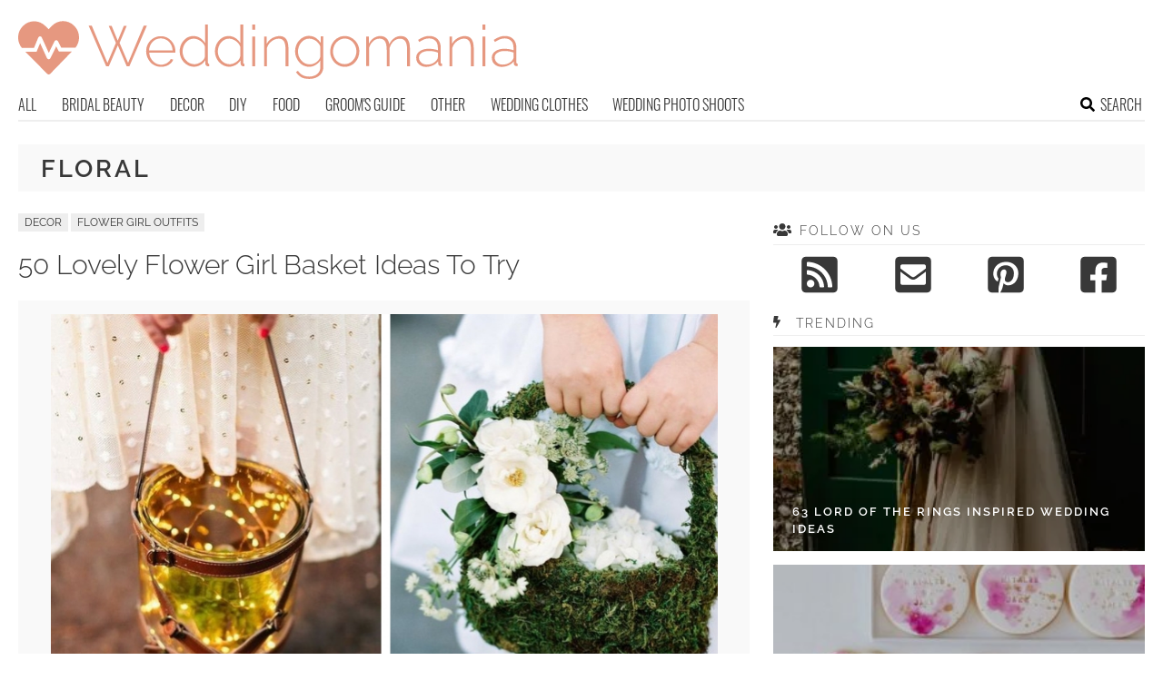

--- FILE ---
content_type: text/html; charset=UTF-8
request_url: https://www.weddingomania.com/tag/floral/
body_size: 14450
content:
<!DOCTYPE html>
<html lang="en-US">
<head>
<meta charset="UTF-8">
<meta name="viewport" content="width=device-width, initial-scale=1">

			<link rel='dns-prefetch' href='https://i.weddingomania.com' />
			<script async src="https://pagead2.googlesyndication.com/pagead/js/adsbygoogle.js?client=ca-pub-7958472158675518" crossorigin="anonymous"></script>
			

<title>floral Archives - Weddingomania</title>
<link rel="preload" as="font" href="https://www.weddingomania.com/wp-content/themes/space/fonts/raleway-v19-latin-300.woff2" crossorigin>
<link rel="preload" as="font" href="https://www.weddingomania.com/wp-content/themes/space/fonts/raleway-v19-latin-regular.woff2" crossorigin>
<link rel="preload" as="font" href="https://www.weddingomania.com/wp-content/themes/space/fonts/oswald-v36-latin-300.woff2" crossorigin>
<link rel="preload" as="font" href="https://www.weddingomania.com/wp-content/themes/space/lib/font-awesome/fonts/fontawesome-webfont.woff2?v=4.7.0" crossorigin><link rel="preload" data-rocket-preload as="image" href="https://i.weddingomania.com/2016/02/50-lovely-flower-girl-basket-ideas-to-try-cover.jpg" fetchpriority="high">
<link rel="profile" href="https://gmpg.org/xfn/11">
<link rel="pingback" href="https://www.weddingomania.com/xmlrpc.php">
	<link rel="ico" type="image/ico" href="/favicon.ico" />	
<link rel="alternate" type="application/rss+xml" title="Weddingomania RSS Feed" href="https://www.weddingomania.com/feed/" />
<link rel="preload" href="https://www.weddingomania.com/wp-content/themes/space/fonts/raleway-v19-latin-300.woff2" as="font" type="font/woff2" crossorigin>
<link rel="preload" href="https://www.weddingomania.com/wp-content/themes/space/fonts/raleway-v19-latin-regular.woff2" as="font" type="font/woff2" crossorigin>
<link rel="preload" href="https://www.weddingomania.com/wp-content/themes/space/fonts/raleway-v19-latin-600.woff2" as="font" type="font/woff2" crossorigin>
<link rel="preload" href="https://www.weddingomania.com/wp-content/themes/space/fonts/oswald-v36-latin-300.woff2" as="font" type="font/woff2" crossorigin>
<meta name='robots' content='noindex, follow' />

	<!-- This site is optimized with the Yoast SEO plugin v23.7 - https://yoast.com/wordpress/plugins/seo/ -->
	<meta property="og:locale" content="en_US" />
	<meta property="og:type" content="article" />
	<meta property="og:title" content="floral Archives - Weddingomania" />
	<meta property="og:url" content="https://www.weddingomania.com/tag/floral/" />
	<meta property="og:site_name" content="Weddingomania" />
	<meta name="twitter:card" content="summary_large_image" />
	<script type="application/ld+json" class="yoast-schema-graph">{"@context":"https://schema.org","@graph":[{"@type":"CollectionPage","@id":"https://www.weddingomania.com/tag/floral/","url":"https://www.weddingomania.com/tag/floral/","name":"floral Archives - Weddingomania","isPartOf":{"@id":"https://www.weddingomania.com/#website"},"primaryImageOfPage":{"@id":"https://www.weddingomania.com/tag/floral/#primaryimage"},"image":{"@id":"https://www.weddingomania.com/tag/floral/#primaryimage"},"thumbnailUrl":"https://i.weddingomania.com/2016/02/25-Lovely-Flower-Girl-Basket-Ideas-12.jpg","breadcrumb":{"@id":"https://www.weddingomania.com/tag/floral/#breadcrumb"},"inLanguage":"en-US"},{"@type":"ImageObject","inLanguage":"en-US","@id":"https://www.weddingomania.com/tag/floral/#primaryimage","url":"https://i.weddingomania.com/2016/02/25-Lovely-Flower-Girl-Basket-Ideas-12.jpg","contentUrl":"https://i.weddingomania.com/2016/02/25-Lovely-Flower-Girl-Basket-Ideas-12.jpg","width":427,"height":640},{"@type":"BreadcrumbList","@id":"https://www.weddingomania.com/tag/floral/#breadcrumb","itemListElement":[{"@type":"ListItem","position":1,"name":"Home","item":"https://www.weddingomania.com/"},{"@type":"ListItem","position":2,"name":"floral"}]},{"@type":"WebSite","@id":"https://www.weddingomania.com/#website","url":"https://www.weddingomania.com/","name":"Weddingomania","description":"All things wedding. Bridal and groom looks, guest outfits, venue decor, and so on.","potentialAction":[{"@type":"SearchAction","target":{"@type":"EntryPoint","urlTemplate":"https://www.weddingomania.com/?s={search_term_string}"},"query-input":{"@type":"PropertyValueSpecification","valueRequired":true,"valueName":"search_term_string"}}],"inLanguage":"en-US"}]}</script>
	<!-- / Yoast SEO plugin. -->


<link rel='dns-prefetch' href='//ajax.googleapis.com' />
<link rel='dns-prefetch' href='//www.weddingomania.com' />

<link rel='stylesheet' id='toplytics-css' href='https://www.weddingomania.com/wp-content/plugins/toplytics/components/../resources/frontend/css/toplytics-public.css?ver=4.1' type='text/css' media='all' />
<link rel='stylesheet' id='orgseries-default-css-css' href='https://www.weddingomania.com/wp-content/plugins/organize-series/orgSeries.css?ver=617048e4aee1ac6709fca8ba9431032d' type='text/css' media='all' />
<link rel='stylesheet' id='wp-pagenavi-css' href='https://www.weddingomania.com/wp-content/plugins/wp-pagenavi/pagenavi-css.css?ver=2.70' type='text/css' media='all' />
<link rel='stylesheet' id='style-css' href='https://www.weddingomania.com/wp-content/themes/space/style.css?ver=1738484571' type='text/css' media='all' />
<link rel='stylesheet' id='prefix-font-awesome-css' href='https://www.weddingomania.com/wp-content/themes/space/lib/font-awesome/css/font-awesome.min.css?ver=617048e4aee1ac6709fca8ba9431032d' type='text/css' media='all' />
<script type="text/javascript" src="https://ajax.googleapis.com/ajax/libs/jquery/3.6.0/jquery.min.js" id="jquery-js"></script>
<script type="text/javascript" src="https://www.weddingomania.com/wp-content/themes/space/js/min/main-min.js?ver=617048e4aee1ac6709fca8ba9431032d" id="main-js" data-rocket-defer defer></script>
<link rel="https://api.w.org/" href="https://www.weddingomania.com/wp-json/" /><link rel="alternate" title="JSON" type="application/json" href="https://www.weddingomania.com/wp-json/wp/v2/tags/1944" /><noscript><style id="rocket-lazyload-nojs-css">.rll-youtube-player, [data-lazy-src]{display:none !important;}</style></noscript></head>


<body class="archive tag tag-floral tag-1944 blog-weddingomania desktop chrome">
	
<svg width="0" height="0" class="hidden">
	<symbol xmlns="http://www.w3.org/2000/svg" viewBox="0 0 448 512" id="angle-double-left">
    	<path d="M223.7 239l136-136c9.4-9.4 24.6-9.4 33.9 0l22.6 22.6c9.4 9.4 9.4 24.6 0 33.9L319.9 256l96.4 96.4c9.4 9.4 9.4 24.6 0 33.9L393.7 409c-9.4 9.4-24.6 9.4-33.9 0l-136-136c-9.5-9.4-9.5-24.6-.1-34zm-192 34l136 136c9.4 9.4 24.6 9.4 33.9 0l22.6-22.6c9.4-9.4 9.4-24.6 0-33.9L127.9 256l96.4-96.4c9.4-9.4 9.4-24.6 0-33.9L201.7 103c-9.4-9.4-24.6-9.4-33.9 0l-136 136c-9.5 9.4-9.5 24.6-.1 34z"></path>
	</symbol>
	<symbol xmlns="http://www.w3.org/2000/svg" viewBox="0 0 448 512" id="angle-double-right">
    	<path d="M224.3 273l-136 136c-9.4 9.4-24.6 9.4-33.9 0l-22.6-22.6c-9.4-9.4-9.4-24.6 0-33.9l96.4-96.4-96.4-96.4c-9.4-9.4-9.4-24.6 0-33.9L54.3 103c9.4-9.4 24.6-9.4 33.9 0l136 136c9.5 9.4 9.5 24.6.1 34zm192-34l-136-136c-9.4-9.4-24.6-9.4-33.9 0l-22.6 22.6c-9.4 9.4-9.4 24.6 0 33.9l96.4 96.4-96.4 96.4c-9.4 9.4-9.4 24.6 0 33.9l22.6 22.6c9.4 9.4 24.6 9.4 33.9 0l136-136c9.4-9.2 9.4-24.4 0-33.8z"></path>
	</symbol>
  <symbol xmlns="http://www.w3.org/2000/svg" viewBox="0 0 512 512" id="arrow-alt-circle-left">
    <path d="M8 256c0 137 111 248 248 248s248-111 248-248S393 8 256 8 8 119 8 256zm448 0c0 110.5-89.5 200-200 200S56 366.5 56 256 145.5 56 256 56s200 89.5 200 200zm-72-20v40c0 6.6-5.4 12-12 12H256v67c0 10.7-12.9 16-20.5 8.5l-99-99c-4.7-4.7-4.7-12.3 0-17l99-99c7.6-7.6 20.5-2.2 20.5 8.5v67h116c6.6 0 12 5.4 12 12z"></path>
  </symbol>
  <symbol xmlns="http://www.w3.org/2000/svg" viewBox="0 0 448 512" id="bars">
    <path d="M16 132h416c8.837 0 16-7.163 16-16V76c0-8.837-7.163-16-16-16H16C7.163 60 0 67.163 0 76v40c0 8.837 7.163 16 16 16zm0 160h416c8.837 0 16-7.163 16-16v-40c0-8.837-7.163-16-16-16H16c-8.837 0-16 7.163-16 16v40c0 8.837 7.163 16 16 16zm0 160h416c8.837 0 16-7.163 16-16v-40c0-8.837-7.163-16-16-16H16c-8.837 0-16 7.163-16 16v40c0 8.837 7.163 16 16 16z"></path>
  </symbol>
  <symbol xmlns="http://www.w3.org/2000/svg" viewBox="0 0 320 512" id="bolt">
    <path d="M296 160H180.6l42.6-129.8C227.2 15 215.7 0 200 0H56C44 0 33.8 8.9 32.2 20.8l-32 240C-1.7 275.2 9.5 288 24 288h118.7L96.6 482.5c-3.6 15.2 8 29.5 23.3 29.5 8.4 0 16.4-4.4 20.8-12l176-304c9.3-15.9-2.2-36-20.7-36z"></path>
  </symbol>
  <symbol xmlns="http://www.w3.org/2000/svg" viewBox="0 0 448 512" id="envelope-square">
    <path d="M400 32H48C21.49 32 0 53.49 0 80v352c0 26.51 21.49 48 48 48h352c26.51 0 48-21.49 48-48V80c0-26.51-21.49-48-48-48zM178.117 262.104C87.429 196.287 88.353 196.121 64 177.167V152c0-13.255 10.745-24 24-24h272c13.255 0 24 10.745 24 24v25.167c-24.371 18.969-23.434 19.124-114.117 84.938-10.5 7.655-31.392 26.12-45.883 25.894-14.503.218-35.367-18.227-45.883-25.895zM384 217.775V360c0 13.255-10.745 24-24 24H88c-13.255 0-24-10.745-24-24V217.775c13.958 10.794 33.329 25.236 95.303 70.214 14.162 10.341 37.975 32.145 64.694 32.01 26.887.134 51.037-22.041 64.72-32.025 61.958-44.965 81.325-59.406 95.283-70.199z"></path>
  </symbol>
  <symbol xmlns="http://www.w3.org/2000/svg" viewBox="0 0 352 512" id="times">
    <path d="M242.72 256l100.07-100.07c12.28-12.28 12.28-32.19 0-44.48l-22.24-22.24c-12.28-12.28-32.19-12.28-44.48 0L176 189.28 75.93 89.21c-12.28-12.28-32.19-12.28-44.48 0L9.21 111.45c-12.28 12.28-12.28 32.19 0 44.48L109.28 256 9.21 356.07c-12.28 12.28-12.28 32.19 0 44.48l22.24 22.24c12.28 12.28 32.2 12.28 44.48 0L176 322.72l100.07 100.07c12.28 12.28 32.2 12.28 44.48 0l22.24-22.24c12.28-12.28 12.28-32.19 0-44.48L242.72 256z"></path>
  </symbol>
  <symbol xmlns="http://www.w3.org/2000/svg" viewBox="0 0 448 512" id="facebook-square">
    <path d="M400 32H48A48 48 0 000 80v352a48 48 0 0048 48h137.25V327.69h-63V256h63v-54.64c0-62.15 37-96.48 93.67-96.48 27.14 0 55.52 4.84 55.52 4.84v61h-31.27c-30.81 0-40.42 19.12-40.42 38.73V256h68.78l-11 71.69h-57.78V480H400a48 48 0 0048-48V80a48 48 0 00-48-48z"></path>
  </symbol>
  <symbol xmlns="http://www.w3.org/2000/svg" viewBox="0 0 448 512" id="youtube-square">
 	<path d="M400 32H48A48 48 0 000 80v352a48 48 0 0048 48h352a48 48 0 0048-48V80a48 48 0 00-48-48z"/>
  	<path fill="#FFFFFF" d="M180 160l120 96-120 96V160z"/>
  </symbol>
  <symbol xmlns="http://www.w3.org/2000/svg" viewBox="0 0 448 512" id="rss-square">
    <path d="M400 32H48C21.49 32 0 53.49 0 80v352c0 26.51 21.49 48 48 48h352c26.51 0 48-21.49 48-48V80c0-26.51-21.49-48-48-48zM112 416c-26.51 0-48-21.49-48-48s21.49-48 48-48 48 21.49 48 48-21.49 48-48 48zm157.533 0h-34.335c-6.011 0-11.051-4.636-11.442-10.634-5.214-80.05-69.243-143.92-149.123-149.123-5.997-.39-10.633-5.431-10.633-11.441v-34.335c0-6.535 5.468-11.777 11.994-11.425 110.546 5.974 198.997 94.536 204.964 204.964.352 6.526-4.89 11.994-11.425 11.994zm103.027 0h-34.334c-6.161 0-11.175-4.882-11.427-11.038-5.598-136.535-115.204-246.161-251.76-251.76C68.882 152.949 64 147.935 64 141.774V107.44c0-6.454 5.338-11.664 11.787-11.432 167.83 6.025 302.21 141.191 308.205 308.205.232 6.449-4.978 11.787-11.432 11.787z"></path>
  </symbol>
  <symbol xmlns="http://www.w3.org/2000/svg" viewBox="0 0 448 512" id="pinterest-square">
    <path d="M448 80v352c0 26.5-21.5 48-48 48H154.4c9.8-16.4 22.4-40 27.4-59.3 3-11.5 15.3-58.4 15.3-58.4 8 15.3 31.4 28.2 56.3 28.2 74.1 0 127.4-68.1 127.4-152.7 0-81.1-66.2-141.8-151.4-141.8-106 0-162.2 71.1-162.2 148.6 0 36 19.2 80.8 49.8 95.1 4.7 2.2 7.1 1.2 8.2-3.3.8-3.4 5-20.1 6.8-27.8.6-2.5.3-4.6-1.7-7-10.1-12.3-18.3-34.9-18.3-56 0-54.2 41-106.6 110.9-106.6 60.3 0 102.6 41.1 102.6 99.9 0 66.4-33.5 112.4-77.2 112.4-24.1 0-42.1-19.9-36.4-44.4 6.9-29.2 20.3-60.7 20.3-81.8 0-53-75.5-45.7-75.5 25 0 21.7 7.3 36.5 7.3 36.5-31.4 132.8-36.1 134.5-29.6 192.6l2.2.8H48c-26.5 0-48-21.5-48-48V80c0-26.5 21.5-48 48-48h352c26.5 0 48 21.5 48 48z"></path>
  </symbol>
  <symbol xmlns="http://www.w3.org/2000/svg" viewBox="0 0 512 512" id="search">
    <path d="M505 442.7L405.3 343c-4.5-4.5-10.6-7-17-7H372c27.6-35.3 44-79.7 44-128C416 93.1 322.9 0 208 0S0 93.1 0 208s93.1 208 208 208c48.3 0 92.7-16.4 128-44v16.3c0 6.4 2.5 12.5 7 17l99.7 99.7c9.4 9.4 24.6 9.4 33.9 0l28.3-28.3c9.4-9.4 9.4-24.6.1-34zM208 336c-70.7 0-128-57.2-128-128 0-70.7 57.2-128 128-128 70.7 0 128 57.2 128 128 0 70.7-57.2 128-128 128z"></path>
  </symbol>
  <symbol xmlns="http://www.w3.org/2000/svg" viewBox="0 0 640 512" id="users">
    <path d="M96 224c35.3 0 64-28.7 64-64s-28.7-64-64-64-64 28.7-64 64 28.7 64 64 64zm448 0c35.3 0 64-28.7 64-64s-28.7-64-64-64-64 28.7-64 64 28.7 64 64 64zm32 32h-64c-17.6 0-33.5 7.1-45.1 18.6 40.3 22.1 68.9 62 75.1 109.4h66c17.7 0 32-14.3 32-32v-32c0-35.3-28.7-64-64-64zm-256 0c61.9 0 112-50.1 112-112S381.9 32 320 32 208 82.1 208 144s50.1 112 112 112zm76.8 32h-8.3c-20.8 10-43.9 16-68.5 16s-47.6-6-68.5-16h-8.3C179.6 288 128 339.6 128 403.2V432c0 26.5 21.5 48 48 48h288c26.5 0 48-21.5 48-48v-28.8c0-63.6-51.6-115.2-115.2-115.2zm-223.7-13.4C161.5 263.1 145.6 256 128 256H64c-35.3 0-64 28.7-64 64v32c0 17.7 14.3 32 32 32h65.9c6.3-47.4 34.9-87.3 75.2-109.4z"></path>
  </symbol>
  <symbol xmlns="http://www.w3.org/2000/svg" viewBox="0 0 320 512" id="angle-double-down">
    <path d="M143 256.3L7 120.3c-9.4-9.4-9.4-24.6 0-33.9l22.6-22.6c9.4-9.4 24.6-9.4 33.9 0l96.4 96.4 96.4-96.4c9.4-9.4 24.6-9.4 33.9 0L313 86.3c9.4 9.4 9.4 24.6 0 33.9l-136 136c-9.4 9.5-24.6 9.5-34 .1zm34 192l136-136c9.4-9.4 9.4-24.6 0-33.9l-22.6-22.6c-9.4-9.4-24.6-9.4-33.9 0L160 352.1l-96.4-96.4c-9.4-9.4-24.6-9.4-33.9 0L7 278.3c-9.4 9.4-9.4 24.6 0 33.9l136 136c9.4 9.5 24.6 9.5 34 .1z"></path>
  </symbol>
  <symbol xmlns="http://www.w3.org/2000/svg" viewBox="0 0 320 512" id="angle-double-up">
    <path d="M177 255.7l136 136c9.4 9.4 9.4 24.6 0 33.9l-22.6 22.6c-9.4 9.4-24.6 9.4-33.9 0L160 351.9l-96.4 96.4c-9.4 9.4-24.6 9.4-33.9 0L7 425.7c-9.4-9.4-9.4-24.6 0-33.9l136-136c9.4-9.5 24.6-9.5 34-.1zm-34-192L7 199.7c-9.4 9.4-9.4 24.6 0 33.9l22.6 22.6c9.4 9.4 24.6 9.4 33.9 0l96.4-96.4 96.4 96.4c9.4 9.4 24.6 9.4 33.9 0l22.6-22.6c9.4-9.4 9.4-24.6 0-33.9l-136-136c-9.2-9.4-24.4-9.4-33.8 0z"></path>
  </symbol>
  <symbol xmlns="http://www.w3.org/2000/svg" viewBox="0 0 256 512" id="angle-left">
    <path d="M31.7 239l136-136c9.4-9.4 24.6-9.4 33.9 0l22.6 22.6c9.4 9.4 9.4 24.6 0 33.9L127.9 256l96.4 96.4c9.4 9.4 9.4 24.6 0 33.9L201.7 409c-9.4 9.4-24.6 9.4-33.9 0l-136-136c-9.5-9.4-9.5-24.6-.1-34z"></path>
  </symbol>
  <symbol xmlns="http://www.w3.org/2000/svg" viewBox="0 0 256 512" id="angle-right">
    <path d="M224.3 273l-136 136c-9.4 9.4-24.6 9.4-33.9 0l-22.6-22.6c-9.4-9.4-9.4-24.6 0-33.9l96.4-96.4-96.4-96.4c-9.4-9.4-9.4-24.6 0-33.9L54.3 103c9.4-9.4 24.6-9.4 33.9 0l136 136c9.5 9.4 9.5 24.6.1 34z"></path>
  </symbol>
</svg>

	<svg xmlns="http://www.w3.org/2000/svg" style="display:none">
		<symbol id="logo" viewBox="0 0 656 81.1">
			<g>
				<path fill="#E69880" d="M118.9,11.3h3.8l8,19.4l8-19.4h3.8l-9.4,22.5l11.2,26l20.5-48.9h4.2L146,64.4h-3.5l-11.7-27.5l-11.8,27.5
					h-3.5L92.5,10.9h4.1l20.6,48.9l11.1-26L118.9,11.3z"/>
				<path fill="#E69880" d="M187.4,65.1c-2.8,0-5.3-0.5-7.7-1.6c-2.4-1.1-4.4-2.5-6.1-4.4c-1.7-1.9-3.1-4-4.1-6.5
					c-1-2.5-1.5-5.1-1.5-7.8c0-3.7,0.8-7,2.5-10c1.7-3,3.9-5.4,6.9-7.2c2.9-1.8,6.2-2.7,9.8-2.7c3.7,0,7,0.9,9.9,2.8
					c2.9,1.9,5.1,4.3,6.8,7.3c1.7,3,2.5,6.3,2.5,9.9c0,0.3,0,0.6,0,0.9c0,0.3,0,0.5-0.1,0.7H172c0.2,2.9,1,5.6,2.5,8
					c1.5,2.4,3.3,4.3,5.6,5.7c2.3,1.4,4.8,2.1,7.5,2.1s5.3-0.7,7.7-2.1c2.4-1.4,4.1-3.2,5-5.4l3.3,0.9c-0.8,1.9-1.9,3.5-3.6,5
					c-1.6,1.5-3.5,2.6-5.7,3.4S189.8,65.1,187.4,65.1z M171.8,43.4h30.9c-0.2-3-1-5.7-2.4-8.1c-1.4-2.3-3.2-4.2-5.5-5.5
					c-2.3-1.3-4.8-2-7.6-2c-2.8,0-5.3,0.7-7.5,2c-2.3,1.3-4.1,3.2-5.5,5.5C172.9,37.7,172,40.4,171.8,43.4z"/>
				<path fill="#E69880" d="M212,44.9c0-3.6,0.8-7,2.3-10c1.6-3,3.7-5.5,6.4-7.4s5.8-2.8,9.3-2.8c3.4,0,6.4,0.9,9.1,2.7s4.7,4,6.2,6.5
					V9.4h3.8v50c0,0.6,0.1,1.1,0.4,1.4c0.3,0.3,0.7,0.5,1.2,0.5v3.1c-0.8,0.1-1.4,0.1-1.8,0.1c-0.9-0.2-1.7-0.6-2.3-1.3
					c-0.6-0.7-0.9-1.5-0.9-2.3v-4.4c-1.6,2.6-3.8,4.7-6.5,6.2c-2.7,1.6-5.5,2.3-8.4,2.3c-2.7,0-5.2-0.6-7.5-1.7c-2.3-1.1-4.3-2.6-6-4.5
					c-1.7-1.9-3-4-3.9-6.4C212.4,50,212,47.5,212,44.9z M245.2,51.2V38.4c-0.7-1.9-1.8-3.6-3.4-5.2c-1.6-1.6-3.3-2.8-5.3-3.7
					c-2-0.9-3.9-1.4-5.8-1.4c-2.3,0-4.3,0.5-6.1,1.4c-1.8,0.9-3.4,2.2-4.7,3.8c-1.3,1.6-2.3,3.4-3,5.4c-0.7,2-1.1,4.1-1.1,6.3
					c0,2.2,0.4,4.3,1.2,6.3c0.8,2,1.9,3.8,3.4,5.4s3.1,2.8,5,3.7c1.9,0.9,3.9,1.3,6.1,1.3c1.4,0,2.8-0.3,4.3-0.8c1.5-0.5,3-1.3,4.4-2.3
					c1.4-1,2.5-2.1,3.5-3.4C244.6,54,245.1,52.6,245.2,51.2z"/>
				<path fill="#E69880" d="M258.3,44.9c0-3.6,0.8-7,2.3-10c1.6-3,3.7-5.5,6.4-7.4s5.8-2.8,9.3-2.8c3.4,0,6.4,0.9,9.1,2.7
					s4.7,4,6.2,6.5V9.4h3.8v50c0,0.6,0.1,1.1,0.4,1.4c0.3,0.3,0.7,0.5,1.2,0.5v3.1c-0.8,0.1-1.4,0.1-1.8,0.1c-0.9-0.2-1.7-0.6-2.3-1.3
					c-0.6-0.7-0.9-1.5-0.9-2.3v-4.4c-1.6,2.6-3.8,4.7-6.5,6.2c-2.7,1.6-5.5,2.3-8.4,2.3c-2.7,0-5.2-0.6-7.5-1.7c-2.3-1.1-4.3-2.6-6-4.5
					c-1.7-1.9-3-4-3.9-6.4C258.7,50,258.3,47.5,258.3,44.9z M291.5,51.2V38.4c-0.7-1.9-1.8-3.6-3.4-5.2c-1.6-1.6-3.3-2.8-5.3-3.7
					c-2-0.9-3.9-1.4-5.8-1.4c-2.3,0-4.3,0.5-6.1,1.4c-1.8,0.9-3.4,2.2-4.7,3.8c-1.3,1.6-2.3,3.4-3,5.4c-0.7,2-1.1,4.1-1.1,6.3
					c0,2.2,0.4,4.3,1.2,6.3c0.8,2,1.9,3.8,3.4,5.4s3.1,2.8,5,3.7c1.9,0.9,3.9,1.3,6.1,1.3c1.4,0,2.8-0.3,4.3-0.8c1.5-0.5,3-1.3,4.4-2.3
					c1.4-1,2.5-2.1,3.5-3.4C290.8,54,291.4,52.6,291.5,51.2z"/>
				<path fill="#E69880" d="M307.3,16.3V9.4h3.8v6.9H307.3z M307.3,64.4V25.2h3.8v39.1H307.3z"/>
				<path fill="#E69880" d="M354.8,64.4h-3.8V42.6c0-5-0.7-8.7-2.1-11c-1.4-2.3-3.7-3.5-6.8-3.5c-2.2,0-4.4,0.5-6.5,1.6
					c-2.1,1-4,2.5-5.6,4.3c-1.6,1.8-2.7,3.9-3.4,6.2v24.1h-3.8V25.3h3.5v9.4c1.1-2,2.5-3.7,4.2-5.2c1.8-1.5,3.7-2.6,5.9-3.5
					c2.2-0.8,4.4-1.3,6.7-1.3c2.2,0,4,0.4,5.5,1.2c1.5,0.8,2.7,1.9,3.6,3.3c0.9,1.5,1.6,3.2,2,5.4c0.4,2.2,0.6,4.6,0.6,7.3V64.4z"/>
				<path fill="#E69880" d="M382,65.1c-2.7,0-5.1-0.6-7.4-1.7c-2.3-1.1-4.2-2.6-5.9-4.6c-1.6-1.9-2.9-4.1-3.8-6.5
					c-0.9-2.4-1.4-4.9-1.4-7.4c0-2.7,0.4-5.2,1.3-7.7c0.9-2.5,2.1-4.6,3.8-6.5c1.6-1.9,3.5-3.4,5.8-4.5c2.2-1.1,4.7-1.7,7.4-1.7
					c3.4,0,6.4,0.9,8.9,2.6c2.5,1.8,4.7,3.9,6.4,6.5v-8.5h3.5v39.8c0,3.5-0.9,6.5-2.6,8.9c-1.7,2.4-4,4.2-6.8,5.4
					c-2.8,1.2-5.8,1.8-9.1,1.8c-4.6,0-8.2-0.8-10.9-2.5c-2.7-1.7-4.9-3.8-6.5-6.5l2.6-1.7c1.6,2.6,3.7,4.5,6.3,5.8
					c2.7,1.3,5.5,1.9,8.5,1.9c2.7,0,5.1-0.5,7.3-1.5c2.2-1,4-2.4,5.3-4.3c1.3-1.9,2-4.3,2-7v-8.6c-1.6,2.6-3.7,4.6-6.4,6.1
					C387.7,64.4,384.9,65.1,382,65.1z M382.9,61.9c1.7,0,3.3-0.3,4.8-0.9c1.6-0.6,3-1.4,4.3-2.4c1.3-1,2.4-2.2,3.2-3.4
					c0.9-1.3,1.4-2.5,1.5-3.8V38.5c-0.8-2-1.9-3.8-3.4-5.4c-1.5-1.6-3.2-2.8-5.2-3.7c-1.9-0.9-3.9-1.3-5.9-1.3c-2.4,0-4.5,0.5-6.3,1.5
					c-1.9,1-3.4,2.3-4.7,4c-1.3,1.6-2.3,3.5-2.9,5.5c-0.7,2-1,4.1-1,6.1c0,2.3,0.4,4.4,1.2,6.4c0.8,2,1.9,3.8,3.4,5.4
					c1.4,1.6,3.1,2.8,5,3.7C378.7,61.4,380.8,61.9,382.9,61.9z"/>
				<path fill="#E69880" d="M428.7,65.1c-2.8,0-5.3-0.5-7.6-1.6s-4.4-2.5-6.1-4.4c-1.7-1.9-3-4-4-6.4c-1-2.4-1.4-5-1.4-7.7
					c0-2.8,0.5-5.4,1.4-7.8c1-2.4,2.3-4.6,4-6.5c1.7-1.9,3.8-3.3,6.1-4.4s4.9-1.6,7.6-1.6c2.7,0,5.2,0.5,7.5,1.6s4.3,2.5,6.1,4.4
					s3.1,4,4.1,6.5c1,2.4,1.4,5,1.4,7.8c0,2.7-0.5,5.3-1.4,7.7c-1,2.4-2.3,4.6-4,6.4c-1.7,1.9-3.8,3.3-6.1,4.4
					C433.9,64.6,431.4,65.1,428.7,65.1z M413.3,45c0,3.1,0.7,5.9,2.1,8.4c1.4,2.5,3.2,4.5,5.5,6s4.9,2.2,7.7,2.2c2.8,0,5.4-0.8,7.7-2.3
					s4.2-3.6,5.6-6.1c1.4-2.6,2.1-5.4,2.1-8.4c0-3-0.7-5.8-2.1-8.4s-3.2-4.6-5.5-6.1c-2.3-1.5-4.9-2.3-7.7-2.3s-5.4,0.8-7.7,2.3
					c-2.3,1.5-4.2,3.6-5.6,6.1C414,39.1,413.3,41.9,413.3,45z"/>
				<path fill="#E69880" d="M514.4,64.4h-3.8V42.6c0-4.9-0.8-8.6-2.3-10.9c-1.5-2.3-3.9-3.5-7-3.5c-3.2,0-6.1,1.1-8.5,3.4
					c-2.5,2.3-4.2,5.2-5.2,8.7v24.1h-3.8V42.6c0-5-0.8-8.7-2.3-11s-3.8-3.5-7-3.5c-3.2,0-6.1,1.1-8.5,3.3c-2.5,2.2-4.3,5.1-5.3,8.7
					v24.1h-3.8V25.3h3.5v9.4c1.7-3.2,3.8-5.7,6.4-7.4c2.6-1.7,5.5-2.6,8.6-2.6c3.3,0,5.9,1,8,2.9c2.1,1.9,3.3,4.5,3.7,7.7
					c1.9-3.5,4.1-6.1,6.6-7.9s5.5-2.7,8.7-2.7c2.2,0,4,0.4,5.5,1.2c1.5,0.8,2.7,1.9,3.7,3.4c1,1.5,1.7,3.3,2.1,5.4
					c0.4,2.1,0.6,4.6,0.6,7.3V64.4z"/>
				<path fill="#E69880" d="M522.5,53.1c0-2.4,0.7-4.4,2.1-6.1c1.4-1.7,3.3-3.1,5.8-4.1c2.5-1,5.3-1.5,8.5-1.5c2,0,4.1,0.2,6.2,0.5
					c2.2,0.4,4.1,0.8,5.8,1.4v-3.7c0-3.6-1-6.5-3.1-8.6c-2.1-2.1-5-3.2-8.6-3.2c-2,0-4,0.4-6.1,1.2c-2.1,0.8-4.3,2-6.5,3.5l-1.6-2.7
					c2.6-1.7,5-3,7.4-3.9c2.4-0.9,4.8-1.3,7.1-1.3c4.7,0,8.4,1.4,11.1,4.1c2.7,2.7,4.1,6.5,4.1,11.2v19.3c0,0.6,0.1,1,0.4,1.3
					c0.3,0.3,0.7,0.5,1.2,0.5v3.1c-0.5,0-0.8,0.1-1.1,0.1c-0.3,0-0.6,0-0.8,0c-1-0.2-1.7-0.6-2.2-1.2c-0.5-0.7-0.8-1.4-0.9-2.2V58
					c-1.8,2.3-4.1,4-7,5.3c-2.8,1.3-5.8,1.9-8.9,1.9c-2.5,0-4.7-0.5-6.7-1.6c-2-1.1-3.5-2.5-4.7-4.3C523,57.4,522.5,55.4,522.5,53.1z
					 M549.4,56.3c0.5-0.6,0.9-1.3,1.1-1.9c0.3-0.6,0.4-1.1,0.4-1.6v-6.4c-1.8-0.7-3.7-1.2-5.6-1.6c-2-0.3-4-0.5-6-0.5
					c-3.9,0-7.1,0.8-9.5,2.3c-2.4,1.5-3.7,3.6-3.7,6.3c0,1.6,0.4,3.2,1.3,4.6c0.9,1.4,2,2.5,3.6,3.4c1.5,0.8,3.3,1.3,5.3,1.3
					c2.8,0,5.4-0.5,7.8-1.6C546.4,59.4,548.2,58,549.4,56.3z"/>
				<path fill="#E69880" d="M598.1,64.4h-3.8V42.6c0-5-0.7-8.7-2.1-11c-1.4-2.3-3.7-3.5-6.8-3.5c-2.2,0-4.4,0.5-6.5,1.6
					c-2.1,1-4,2.5-5.6,4.3c-1.6,1.8-2.7,3.9-3.4,6.2v24.1h-3.8V25.3h3.5v9.4c1.1-2,2.5-3.7,4.2-5.2c1.8-1.5,3.7-2.6,5.9-3.5
					c2.2-0.8,4.4-1.3,6.7-1.3c2.2,0,4,0.4,5.5,1.2c1.5,0.8,2.7,1.9,3.6,3.3c0.9,1.5,1.6,3.2,2,5.4c0.4,2.2,0.6,4.6,0.6,7.3V64.4z"/>
				<path fill="#E69880" d="M609.5,16.3V9.4h3.8v6.9H609.5z M609.5,64.4V25.2h3.8v39.1H609.5z"/>
				<path fill="#E69880" d="M621.8,53.1c0-2.4,0.7-4.4,2.1-6.1c1.4-1.7,3.3-3.1,5.8-4.1c2.5-1,5.3-1.5,8.5-1.5c2,0,4.1,0.2,6.2,0.5
					c2.2,0.4,4.1,0.8,5.8,1.4v-3.7c0-3.6-1-6.5-3.1-8.6c-2.1-2.1-5-3.2-8.6-3.2c-2,0-4,0.4-6.1,1.2c-2.1,0.8-4.3,2-6.5,3.5l-1.6-2.7
					c2.6-1.7,5-3,7.4-3.9c2.4-0.9,4.8-1.3,7.1-1.3c4.7,0,8.4,1.4,11.1,4.1c2.7,2.7,4.1,6.5,4.1,11.2v19.3c0,0.6,0.1,1,0.4,1.3
					c0.3,0.3,0.7,0.5,1.2,0.5v3.1c-0.5,0-0.8,0.1-1.1,0.1c-0.3,0-0.6,0-0.8,0c-1-0.2-1.7-0.6-2.2-1.2c-0.5-0.7-0.8-1.4-0.9-2.2V58
					c-1.8,2.3-4.1,4-7,5.3c-2.8,1.3-5.8,1.9-8.9,1.9c-2.5,0-4.7-0.5-6.7-1.6c-2-1.1-3.5-2.5-4.7-4.3C622.4,57.4,621.8,55.4,621.8,53.1z
					 M648.8,56.3c0.5-0.6,0.9-1.3,1.1-1.9c0.3-0.6,0.4-1.1,0.4-1.6v-6.4c-1.8-0.7-3.7-1.2-5.6-1.6c-2-0.3-4-0.5-6-0.5
					c-3.9,0-7.1,0.8-9.5,2.3c-2.4,1.5-3.7,3.6-3.7,6.3c0,1.6,0.4,3.2,1.3,4.6c0.9,1.4,2,2.5,3.6,3.4c1.5,0.8,3.3,1.3,5.3,1.3
					c2.8,0,5.4-0.5,7.8-1.6C645.8,59.4,647.6,58,648.8,56.3z"/>
			</g>
			<path fill="#E69880" d="M50,38.2l-7.7,15.6c-0.9,1.9-3.6,1.8-4.5-0.1l-9-19.7l-4.6,11.2L9.5,45.3l28.6,29c1.1,1.1,2.9,1.1,4,0
				L70.5,45l-17,0.1L50,38.2L50,38.2z M73.9,11.6l-0.4-0.4C65.5,3,52.3,3,44.3,11.3l-4.3,4.5l-4.4-4.4c-8.1-8.2-21.3-8.2-29.3,0.1
				l-0.4,0.4C-1.7,19.6-2,32,4.8,40.3l16-0.1l5.6-13.5c0.8-2,3.7-2.1,4.6-0.1l9.2,20.2l7.6-15.3c0.9-1.8,3.5-1.9,4.5,0l4.3,8.6L75.2,40
				C81.9,31.7,81.5,19.3,73.9,11.6L73.9,11.6z"/>
		</symbol>
	</svg>

<div id="page" class="hfeed site">	
	
	<header id="masthead" class="site-header" role="banner">
		<div class="site-header-inner">		
			<div class="site-header-moving">
				<a href="javascript:;" class="menu-toggle" aria-label="Toggle menu"><svg class="icon"><use xlink:href="#bars" class="bars"></use></svg></a>		
			
				<div class="site-branding">					
					<div class="site-title-svg"><a href="https://www.weddingomania.com/" rel="home" title="All things wedding. Bridal and groom looks, guest outfits, venue decor, and so on.">
						<svg class="site-logo"><use xmlns:xlink="http://www.w3.org/1999/xlink" xlink:href="#logo"></use></svg>
					</a></div>				
				</div>		
				
				<a href="javascript:;" class="mob-search" aria-label="Search the site"><svg class="icon"><use xlink:href="#search" class="search"></use></svg></a>
			</div>
			<div class="search-holder">
			<div class="close-btn">
				<a href="javascript:;"><svg class="icon"><use xlink:href="#times"></use></svg></a>
			</div>						
			<div class="search-form-holder">
				<form role="search" method="get" id="searchform" class="search-form" action="/">
					<input class="search-field" type="search" value="" placeholder="Type to search for ideas..." name="s" id="s" />
					<a class="search-submit-button" href="javascript:;"><svg class="icon"><use xlink:href="#search" class="search"></use></svg></a>
					<input type="submit" class="search-submit" value="Search"></input>
				</form>		
					<div class="search-info">BEGIN TYPING YOUR SEARCH ABOVE AND PRESS RETURN TO SEARCH. PRESS ESC TO CANCEL</div>
				</div>
			</div>	

					</div>
		<nav id="site-navigation" class="main-navigation" role="navigation">
			<ul>
				<li><a href="https://www.weddingomania.com/">All</a></li>
									<li class="cat-item cat-item-2336"><a href="https://www.weddingomania.com/category/bridal-beauty/">Bridal Beauty</a>
<ul class='children'>
	<li class="cat-item cat-item-924"><a href="https://www.weddingomania.com/category/bridal-beauty/wedding-makeup/">Makeup</a>
</li>
	<li class="cat-item cat-item-114"><a href="https://www.weddingomania.com/category/bridal-beauty/wedding-hairstyles/">Wedding Hairstyles</a>
</li>
	<li class="cat-item cat-item-1053"><a href="https://www.weddingomania.com/category/bridal-beauty/wedding-nails/">Wedding Nails</a>
</li>
</ul>
</li>
	<li class="cat-item cat-item-50"><a href="https://www.weddingomania.com/category/wedding-decor/">Decor</a>
<ul class='children'>
	<li class="cat-item cat-item-2342"><a href="https://www.weddingomania.com/category/wedding-decor/wedding-backdrops/">Wedding Backdrops</a>
</li>
	<li class="cat-item cat-item-31"><a href="https://www.weddingomania.com/category/wedding-decor/wedding-centerpieces/">Wedding Centrepieces</a>
</li>
	<li class="cat-item cat-item-20"><a href="https://www.weddingomania.com/category/wedding-decor/wedding-table-settings/">Wedding Table Settings</a>
</li>
	<li class="cat-item cat-item-187"><a href="https://www.weddingomania.com/category/wedding-decor/wedding-theme/">Wedding Themes</a>
</li>
</ul>
</li>
	<li class="cat-item cat-item-3"><a href="https://www.weddingomania.com/category/diy-wedding/">DIY</a>
<ul class='children'>
	<li class="cat-item cat-item-2373"><a href="https://www.weddingomania.com/category/diy-wedding/diy-bridal-groom-accessories/">DIY Bridal &amp; Groom&#039;s Accessories</a>
</li>
	<li class="cat-item cat-item-2335"><a href="https://www.weddingomania.com/category/diy-wedding/diy-wedding-backdrops/">DIY Wedding Backdrops</a>
</li>
	<li class="cat-item cat-item-2334"><a href="https://www.weddingomania.com/category/diy-wedding/diy-wedding-centerpieces/">DIY Wedding Centerpieces</a>
</li>
	<li class="cat-item cat-item-61"><a href="https://www.weddingomania.com/category/diy-wedding/diy-wedding-chandeliers/">DIY Wedding Chandeliers</a>
</li>
	<li class="cat-item cat-item-72"><a href="https://www.weddingomania.com/category/diy-wedding/wedding-guest-favors/">DIY Wedding Favors</a>
</li>
	<li class="cat-item cat-item-39"><a href="https://www.weddingomania.com/category/diy-wedding/diy-wedding-wreaths/">DIY Wedding Wreaths</a>
</li>
</ul>
</li>
	<li class="cat-item cat-item-27"><a href="https://www.weddingomania.com/category/wedding-food/">Food</a>
<ul class='children'>
	<li class="cat-item cat-item-12"><a href="https://www.weddingomania.com/category/wedding-food/wedding-cakes-food/">Wedding Cakes</a>
</li>
	<li class="cat-item cat-item-51"><a href="https://www.weddingomania.com/category/wedding-food/wedding-deserts/">Wedding Deserts</a>
</li>
</ul>
</li>
	<li class="cat-item cat-item-2337"><a href="https://www.weddingomania.com/category/grooms-guide/">Groom&#039;s Guide</a>
<ul class='children'>
	<li class="cat-item cat-item-2338"><a href="https://www.weddingomania.com/category/grooms-guide/groom-suits/">Groom Suits</a>
</li>
	<li class="cat-item cat-item-2339"><a href="https://www.weddingomania.com/category/grooms-guide/grooms-accessories/">Groom&#039;s Accessories</a>
</li>
</ul>
</li>
	<li class="cat-item cat-item-1"><a href="https://www.weddingomania.com/category/other/">Other</a>
<ul class='children'>
	<li class="cat-item cat-item-266"><a href="https://www.weddingomania.com/category/other/best-of-weddingomania/">Best Of Weddingomania</a>
</li>
	<li class="cat-item cat-item-2384"><a href="https://www.weddingomania.com/category/other/bridesmaids-guide/">Bridesmaids&#039; Guide</a>
</li>
	<li class="cat-item cat-item-552"><a href="https://www.weddingomania.com/category/other/honeymoon/">Honeymoon</a>
</li>
	<li class="cat-item cat-item-2385"><a href="https://www.weddingomania.com/category/other/wedding-favors/">Wedding Favors</a>
</li>
	<li class="cat-item cat-item-2587"><a href="https://www.weddingomania.com/category/other/wedding-invitations/">Wedding Invitations</a>
</li>
</ul>
</li>
	<li class="cat-item cat-item-52"><a href="https://www.weddingomania.com/category/wedding-clothes/">Wedding Clothes</a>
<ul class='children'>
	<li class="cat-item cat-item-64"><a href="https://www.weddingomania.com/category/wedding-clothes/wedding-accessories/">Bridal Accessories</a>
</li>
	<li class="cat-item cat-item-2370"><a href="https://www.weddingomania.com/category/wedding-clothes/flower-girl-outfits/">Flower Girl Outfits</a>
</li>
	<li class="cat-item cat-item-2371"><a href="https://www.weddingomania.com/category/wedding-clothes/mother-of-a-bride-outfits/">Mother Of A Bride Outfits</a>
</li>
	<li class="cat-item cat-item-34"><a href="https://www.weddingomania.com/category/wedding-clothes/wedding-bouquets/">Wedding Bouquets</a>
</li>
	<li class="cat-item cat-item-113"><a href="https://www.weddingomania.com/category/wedding-clothes/wedding-dresses/">Wedding Dresses</a>
</li>
	<li class="cat-item cat-item-2357"><a href="https://www.weddingomania.com/category/wedding-clothes/wedding-lingerie/">Wedding Lingerie</a>
</li>
	<li class="cat-item cat-item-199"><a href="https://www.weddingomania.com/category/wedding-clothes/wedding-rings/">Wedding Rings</a>
</li>
	<li class="cat-item cat-item-512"><a href="https://www.weddingomania.com/category/wedding-clothes/wedding-shoes/">Wedding Shoes</a>
</li>
</ul>
</li>
	<li class="cat-item cat-item-1454"><a href="https://www.weddingomania.com/category/wedding-photo-shoots/">Wedding Photo Shoots</a>
<ul class='children'>
	<li class="cat-item cat-item-1449"><a href="https://www.weddingomania.com/category/wedding-photo-shoots/anniversary-shoot/">Anniversary shoot</a>
</li>
	<li class="cat-item cat-item-1394"><a href="https://www.weddingomania.com/category/wedding-photo-shoots/bridal-shoot/">Bridal shoot</a>
</li>
	<li class="cat-item cat-item-1479"><a href="https://www.weddingomania.com/category/wedding-photo-shoots/bridal-shower/">Bridal Shower</a>
</li>
	<li class="cat-item cat-item-1050"><a href="https://www.weddingomania.com/category/wedding-photo-shoots/destination-weddings/">Destination weddings</a>
</li>
	<li class="cat-item cat-item-1124"><a href="https://www.weddingomania.com/category/wedding-photo-shoots/engagement/">Engagement</a>
</li>
</ul>
</li>
				<li class="nav-search"><a href="javascript:;"><svg class="icon"><use xlink:href="#search"></use></svg> SEARCH</a></li>
			</ul>				
		
		</nav><!-- #site-navigation -->

	</header><!-- #masthead -->		

	
		<div id="content" class="site-content site-content ">
	
		
			<header class="page-header">
				<h1 class="page-title">
					floral				</h1>
								
							</header><!-- .page-header -->


	<section id="primary" class="content-area">
		<main id="main" class="site-main" role="main">
						
				

	<article id="post-56704" class="post-56704 post type-post status-publish format-standard has-post-thumbnail hentry category-wedding-decor category-flower-girl-outfits tag-wedding-accessories tag-flowers-decor tag-flower-accessories tag-decor-ideas tag-greenery-decor tag-flowers tag-greenery-wedding-ideas tag-flower-girl-basket tag-floral-decor tag-flower-girl tag-spring-flowers tag-flower-decor tag-floral tag-accessories tag-flower-girl-outfits tag-wedding-florals tag-wedding-decor-inspiration tag-flower-girl-baskets tag-spring-wedding-decor tag-basket">
		<header class="entry-header">
									<div class="entry-meta">
										<span class="cat-links">
						<a href="https://www.weddingomania.com/category/wedding-decor/" rel="category tag">Decor</a> <a href="https://www.weddingomania.com/category/wedding-clothes/flower-girl-outfits/" rel="category tag">Flower Girl Outfits</a>					</span>
					</div>
												<h2 class="entry-title"><a href="https://www.weddingomania.com/25-lovely-flower-girl-basket-ideas/" rel="bookmark">50 Lovely Flower Girl Basket Ideas To Try</a></h2>	
		</header><!-- .entry-header -->
	
		<div class="entry-content">
			<div class='entry-first-image'><a title='50 Lovely Flower Girl Basket Ideas To Try' href='https://www.weddingomania.com/25-lovely-flower-girl-basket-ideas/'><img fetchpriority="high"  alt='50 Lovely Flower Girl Basket Ideas To Try' src='https://i.weddingomania.com/2016/02/50-lovely-flower-girl-basket-ideas-to-try-cover.jpg' width='734' height='1101'/></a></div>
	
			<div class='entry-excerpt'>
				We continue sharing interesting and adorable ideas for flower girls. And today let’s talk about baskets, which will be full of petals! Baskets are very important accessories for any wedding and of course for little princesses – flower girls, cause girls should walk in front of the bride and scatter flower petals from baskets on the...&nbsp;
				<div class='entry-more-images'><a href="https://www.weddingomania.com/25-lovely-flower-girl-basket-ideas/">>> >></a></div>
			</div>
		</div><!-- .entry-content -->
	
		<footer class="entry-footer">
						
				<div class='fl'>Published on: <time datetime='2019-03-12'>12 March, 2019</time></div>
				<div class='fl'>
					<a href="https://www.weddingomania.com/author/natasha/">
						Natalia					</a>
				</div>
						
		</footer><!-- .entry-footer -->
	</article><!-- #post-## -->
		

			
				

	<article id="post-60230" class="post-60230 post type-post status-publish format-standard hentry category-diy-wedding tag-florals tag-wedding-backdrop tag-floral tag-diy-backdrop tag-pergola tag-creative-wedding-backdrop tag-wedding-decorations tag-wedding-flowers tag-wedding-decor-ideas tag-wedding-florals tag-wedding-decor-idea tag-wedding-decor-inspiration tag-outdoor-wedding-decor tag-summer-wedding-decor tag-summer-wedding-ideas tag-flowers-decor tag-outdoor-wedding tag-floral-decor tag-flower-decor tag-flower-wedding-decor tag-summer-wedding-inspiration">
		<header class="entry-header">
									<div class="entry-meta">
										<span class="cat-links">
						<a href="https://www.weddingomania.com/category/diy-wedding/" rel="category tag">DIY</a>					</span>
					</div>
												<h2 class="entry-title"><a href="https://www.weddingomania.com/floral-wedding-pergola/" rel="bookmark">Cute DIY Floral Pergola For Outdoor Weddings</a></h2>	
		</header><!-- .entry-header -->
	
		<div class="entry-content">
			<div class='entry-first-image'><a title='Cute DIY Floral Pergola For Outdoor Weddings' href='https://www.weddingomania.com/floral-wedding-pergola/'><img  alt='Cute DIY Floral Pergola For Outdoor Weddings' src="data:image/svg+xml,%3Csvg%20xmlns='http://www.w3.org/2000/svg'%20viewBox='0%200%20480%20529'%3E%3C/svg%3E" width='480' height='529' data-lazy-src="https://i.weddingomania.com/2016/05/Cute-DIY-Floral-Pergola-For-Outdoor-Weddings.jpg"/><noscript><img  alt='Cute DIY Floral Pergola For Outdoor Weddings' src='https://i.weddingomania.com/2016/05/Cute-DIY-Floral-Pergola-For-Outdoor-Weddings.jpg' width='480' height='529'/></noscript></a></div>
	
			<div class='entry-excerpt'>
				I think that a pergola decorated with flowers is the sweetest decoration for summer outdoor weddings! And the good news is that you can make it by your hands very easily! If you wanna find out how, follow our step-by-step instruction. You’ll need three sets of rod pocket style curtains installed on an adjustable tension rod, approximately...&nbsp;
				<div class='entry-more-images'><a href="https://www.weddingomania.com/floral-wedding-pergola/">>> >></a></div>
			</div>
		</div><!-- .entry-content -->
	
		<footer class="entry-footer">
						
				<div class='fl'>Published on: <time datetime='2016-05-11'>11 May, 2016</time></div>
				<div class='fl'>
					<a href="https://www.weddingomania.com/author/natasha/">
						Natalia					</a>
				</div>
						
		</footer><!-- .entry-footer -->
	</article><!-- #post-## -->
		

			
				

	<article id="post-59102" class="post-59102 post type-post status-publish format-standard hentry category-wedding-decor tag-wedding-florals tag-flower-cakes tag-cakes-2 tag-wedding-decor-inspiration tag-astilbe tag-bouquets tag-summer-wedding-decor tag-rustic-wedding-ideas tag-decor-ideas tag-floral-cakes tag-boutonniere tag-flower-accessories tag-rustic-wedding-inspiration tag-flower-boutonniere tag-flower-decor tag-floral-decor tag-flower-centerpieces tag-flower-wedding-decor tag-summer-wedding-inspiration tag-floral-centerpiece tag-wedding-flowers tag-floral">
		<header class="entry-header">
									<div class="entry-meta">
										<span class="cat-links">
						<a href="https://www.weddingomania.com/category/wedding-decor/" rel="category tag">Decor</a>					</span>
					</div>
												<h2 class="entry-title"><a href="https://www.weddingomania.com/24-unique-ideas-to-incorporate-astilbes-into-your-wedding/" rel="bookmark">24 Unique Ideas To Incorporate Astilbes Into Your Wedding</a></h2>	
		</header><!-- .entry-header -->
	
		<div class="entry-content">
			<div class='entry-first-image'><a title='24 Unique Ideas To Incorporate Astilbes Into Your Wedding' href='https://www.weddingomania.com/24-unique-ideas-to-incorporate-astilbes-into-your-wedding/'><img  alt='24 Unique Ideas To Incorporate Astilbes Into Your Wedding' src="data:image/svg+xml,%3Csvg%20xmlns='http://www.w3.org/2000/svg'%20viewBox='0%200%20452%20640'%3E%3C/svg%3E" width='452' height='640' data-lazy-src="https://i.weddingomania.com/2016/04/24-Unique-Ideas-To-Incorporate-Astilbes-Into-Your-Wedding-25.png"/><noscript><img  alt='24 Unique Ideas To Incorporate Astilbes Into Your Wedding' src='https://i.weddingomania.com/2016/04/24-Unique-Ideas-To-Incorporate-Astilbes-Into-Your-Wedding-25.png' width='452' height='640'/></noscript></a></div>
	
			<div class='entry-excerpt'>
				If you don’t like classic wedding ideas and want something original for your big day, pick up astilbes. These flowers are very special, unique and available all year around, and of course they will add a romantic touch to your bridal bouquet or wedding table. Usually astilbes are cultivated in light gentle pink, fuchsia, red...&nbsp;
				<div class='entry-more-images'><a href="https://www.weddingomania.com/24-unique-ideas-to-incorporate-astilbes-into-your-wedding/">>> >></a></div>
			</div>
		</div><!-- .entry-content -->
	
		<footer class="entry-footer">
						
				<div class='fl'>Published on: <time datetime='2016-04-15'>15 April, 2016</time></div>
				<div class='fl'>
					<a href="https://www.weddingomania.com/author/natasha/">
						Natalia					</a>
				</div>
						
		</footer><!-- .entry-footer -->
	</article><!-- #post-## -->
		

			
				

	<article id="post-52862" class="post-52862 post type-post status-publish format-standard hentry category-wedding-photo-shoots tag-wedding-candles tag-parisian-style-wedding tag-industrial-wedding tag-wedding-inspiration tag-wedding-ideas tag-greenery-decor tag-elegant-wedding tag-greenery-wedding-ideas tag-inspirational-shoot tag-bridal-separates tag-wedding-shoot tag-floral-decor tag-flower-decor tag-flower-wedding-decor tag-peach-and-gold-color-palette tag-floral tag-naked-wedding-cake">
		<header class="entry-header">
									<div class="entry-meta">
										<span class="cat-links">
						<a href="https://www.weddingomania.com/category/wedding-photo-shoots/" rel="category tag">Wedding Photo Shoots</a>					</span>
					</div>
												<h2 class="entry-title"><a href="https://www.weddingomania.com/charming-peach-wedding-shoot-at-the-historical-estate/" rel="bookmark">Charming Peach Wedding Shoot At The Historical Estate</a></h2>	
		</header><!-- .entry-header -->
	
		<div class="entry-content">
			<div class='entry-first-image'><a title='Charming Peach Wedding Shoot At The Historical Estate' href='https://www.weddingomania.com/charming-peach-wedding-shoot-at-the-historical-estate/'><img  alt='Charming Peach Wedding Shoot At The Historical Estate' src="data:image/svg+xml,%3Csvg%20xmlns='http://www.w3.org/2000/svg'%20viewBox='0%200%20500%20384'%3E%3C/svg%3E" width='500' height='384' data-lazy-src="https://i.weddingomania.com/charming-peach-wedding-shoot-at-the-historical-estate-1-500x384.jpg"/><noscript><img  alt='Charming Peach Wedding Shoot At The Historical Estate' src='https://i.weddingomania.com/charming-peach-wedding-shoot-at-the-historical-estate-1-500x384.jpg' width='500' height='384'/></noscript></a></div>
	
			<div class='entry-excerpt'>
				Hey there, lovelies! We&#8217;re kicking off this week with this blush and white romantic, airy and fresh wedding inspiration from Kelsea Holder photography. The shoot took place at a gorgeous historical estate, which has incredible industrial flair and was inspired by French architecture, gardens and has this timelessly elegant style, which will never go out of...&nbsp;
				<div class='entry-more-images'><a href="https://www.weddingomania.com/charming-peach-wedding-shoot-at-the-historical-estate/">>> >></a></div>
			</div>
		</div><!-- .entry-content -->
	
		<footer class="entry-footer">
						
				<div class='fl'>Published on: <time datetime='2015-11-11'>11 November, 2015</time></div>
				<div class='fl'>
					<a href="https://www.weddingomania.com/author/irina/">
						Irina					</a>
				</div>
						
		</footer><!-- .entry-footer -->
	</article><!-- #post-## -->
		

			
				

	<article id="post-49169" class="post-49169 post type-post status-publish format-standard hentry category-wedding-decor tag-wedding-ideas tag-flower-wedding-decor tag-diy tag-fresh-flowers tag-flowers tag-floral tag-diy-wedding-decor tag-wedding-decor-2 tag-flower-decor tag-simple-diy tag-diy-florals tag-wedding-flowers tag-diy-project tag-easy-diy tag-floral-decor">
		<header class="entry-header">
									<div class="entry-meta">
										<span class="cat-links">
						<a href="https://www.weddingomania.com/category/wedding-decor/" rel="category tag">Decor</a>					</span>
					</div>
												<h2 class="entry-title"><a href="https://www.weddingomania.com/cute-and-fresh-diy-floral-heart-wedding-decor/" rel="bookmark">Cute And Fresh DIY Floral Heart Wedding Decor</a></h2>	
		</header><!-- .entry-header -->
	
		<div class="entry-content">
			<div class='entry-first-image'><a title='Cute And Fresh DIY Floral Heart Wedding Decor' href='https://www.weddingomania.com/cute-and-fresh-diy-floral-heart-wedding-decor/'><img  alt='Cute And Fresh DIY Floral Heart Wedding Decor' src="data:image/svg+xml,%3Csvg%20xmlns='http://www.w3.org/2000/svg'%20viewBox='0%200%20500%20750'%3E%3C/svg%3E" width='500' height='750' data-lazy-src="https://i.weddingomania.com/cute-and-fresh-diy-floral-heart-wedding-decor-1-500x750.jpg"/><noscript><img  alt='Cute And Fresh DIY Floral Heart Wedding Decor' src='https://i.weddingomania.com/cute-and-fresh-diy-floral-heart-wedding-decor-1-500x750.jpg' width='500' height='750'/></noscript></a></div>
	
			<div class='entry-excerpt'>
				There&#8217;re so many ways to decorate with flowers, so instead of simply sticking your blooms in a vase, let&#8217;s get creative! We love this fresh floral heart, which is super simple to make and looks very cute and pretty. Here&#8217;s what you need to get started: oasis foam heart (you can find it on Amazon),...&nbsp;
				<div class='entry-more-images'><a href="https://www.weddingomania.com/cute-and-fresh-diy-floral-heart-wedding-decor/">>> >></a></div>
			</div>
		</div><!-- .entry-content -->
	
		<footer class="entry-footer">
						
				<div class='fl'>Published on: <time datetime='2015-08-14'>14 August, 2015</time></div>
				<div class='fl'>
					<a href="https://www.weddingomania.com/author/irina/">
						Irina					</a>
				</div>
						
		</footer><!-- .entry-footer -->
	</article><!-- #post-## -->
		

			
				

	<article id="post-47276" class="post-47276 post type-post status-publish format-standard hentry category-wedding-accessories category-diy-wedding tag-wedding-florals tag-wedding-ideas tag-flower-accessories tag-diy tag-easy-diy tag-diy-accessories tag-diys tag-flower-girl-basket tag-floral tag-diy-floral-accessory tag-cool-diys tag-wedding-diy tag-flower-girl-basket-alternative tag-flower-girl tag-diy-parasol tag-simple-diy tag-accessories tag-diy-project tag-wedding-flowers">
		<header class="entry-header">
									<div class="entry-meta">
										<span class="cat-links">
						<a href="https://www.weddingomania.com/category/wedding-clothes/wedding-accessories/" rel="category tag">Bridal Accessories</a> <a href="https://www.weddingomania.com/category/diy-wedding/" rel="category tag">DIY</a>					</span>
					</div>
												<h2 class="entry-title"><a href="https://www.weddingomania.com/charming-diy-floral-parasol-for-your-flower-girl/" rel="bookmark">Charming DIY Floral Parasol For Your Flower Girl</a></h2>	
		</header><!-- .entry-header -->
	
		<div class="entry-content">
			<div class='entry-first-image'><a title='Charming DIY Floral Parasol For Your Flower Girl' href='https://www.weddingomania.com/charming-diy-floral-parasol-for-your-flower-girl/'><img  alt='Charming DIY Floral Parasol For Your Flower Girl' src="data:image/svg+xml,%3Csvg%20xmlns='http://www.w3.org/2000/svg'%20viewBox='0%200%20500%20644'%3E%3C/svg%3E" width='500' height='644' data-lazy-src="https://i.weddingomania.com/charming-diy-floral-parasol-for-your-flower-girl-1-500x644.jpg"/><noscript><img  alt='Charming DIY Floral Parasol For Your Flower Girl' src='https://i.weddingomania.com/charming-diy-floral-parasol-for-your-flower-girl-1-500x644.jpg' width='500' height='644'/></noscript></a></div>
	
			<div class='entry-excerpt'>
				Instead of buying a usual basket for your gorgeous flower girl think over making this adorable floral parasol. It only looks pretty sophisticated, while in fact it’s really easy to make. Here’s what you need to get started: silk flowers from AFloral like peach rose, ranunculus, pink peonies, cosmos, etc., small parasol, gardening shears and...&nbsp;
				<div class='entry-more-images'><a href="https://www.weddingomania.com/charming-diy-floral-parasol-for-your-flower-girl/">>> >></a></div>
			</div>
		</div><!-- .entry-content -->
	
		<footer class="entry-footer">
						
				<div class='fl'>Published on: <time datetime='2015-07-02'>02 July, 2015</time></div>
				<div class='fl'>
					<a href="https://www.weddingomania.com/author/irina/">
						Irina					</a>
				</div>
						
		</footer><!-- .entry-footer -->
	</article><!-- #post-## -->
		

			
				

	<article id="post-44312" class="post-44312 post type-post status-publish format-standard hentry category-wedding-decor tag-wedding-florals tag-wedding-decor-inspiration tag-flowers-decor tag-floral-hanging-decor tag-wedding-decor-ideas tag-flower-wedding-decor tag-florals tag-wedding-decor-idea tag-floral-centerpiece tag-wedding-decor-2 tag-hydrangea tag-flower-decor tag-floral tag-lush-florals tag-flower-garland">
		<header class="entry-header">
									<div class="entry-meta">
										<span class="cat-links">
						<a href="https://www.weddingomania.com/category/wedding-decor/" rel="category tag">Decor</a>					</span>
					</div>
												<h2 class="entry-title"><a href="https://www.weddingomania.com/30-awesome-ways-to-incorporate-hydrangeas-into-your-wedding/" rel="bookmark">30 Awesome Ways To Incorporate Hydrangeas Into Your Wedding</a></h2>	
		</header><!-- .entry-header -->
	
		<div class="entry-content">
			<div class='entry-first-image'><a title='30 Awesome Ways To Incorporate Hydrangeas Into Your Wedding' href='https://www.weddingomania.com/30-awesome-ways-to-incorporate-hydrangeas-into-your-wedding/'><img  alt='30 Awesome Ways To Incorporate Hydrangeas Into Your Wedding' src="data:image/svg+xml,%3Csvg%20xmlns='http://www.w3.org/2000/svg'%20viewBox='0%200%20427%20640'%3E%3C/svg%3E" width='427' height='640' data-lazy-src="https://i.weddingomania.com/awesome-ways-to-incorporate-hydrangeas-into-your-wedding-decor-16.jpg"/><noscript><img  alt='30 Awesome Ways To Incorporate Hydrangeas Into Your Wedding' src='https://i.weddingomania.com/awesome-ways-to-incorporate-hydrangeas-into-your-wedding-decor-16.jpg' width='427' height='640'/></noscript></a></div>
	
			<div class='entry-excerpt'>
				Hydrangeas are sort of a marmite wedding flower &#8211; you love them or hate them. We adore the Hydrangea, it&#8217;s big blowsy attention grabbing quality and it&#8217;s great versatility as a wedding flower. They&#8217;re widely available from mid-summer to late-autumn, and as you can find them in most country gardens they can be pretty budget...&nbsp;
				<div class='entry-more-images'><a href="https://www.weddingomania.com/30-awesome-ways-to-incorporate-hydrangeas-into-your-wedding/">>> >></a></div>
			</div>
		</div><!-- .entry-content -->
	
		<footer class="entry-footer">
						
				<div class='fl'>Published on: <time datetime='2015-04-28'>28 April, 2015</time></div>
				<div class='fl'>
					<a href="https://www.weddingomania.com/author/kate/">
						Kate					</a>
				</div>
						
		</footer><!-- .entry-footer -->
	</article><!-- #post-## -->
		

			
			
		
		</main><!-- #main -->
	</section><!-- #primary -->


	<div id="secondary" class="widget-area" role="complementary">
		<div class="nav-social-follow"><h3 class="follow-header widget-title">FOLLOW ON US</h3><div class='icon-links'><a href='https://follow.it/weddingomania-make-your-special-day-better?action=followPub' class='rss-color'><svg class='icon'><use xlink:href='#rss-square'></use></svg></a><a href='/subscribe/' class='base-color'><svg class='icon'><use xlink:href='#envelope-square'></use></svg></a><a href='https://www.pinterest.com/weddingomania' class='pinterest-color'><svg class='icon'><use xlink:href='#pinterest-square'></use></svg></a><a href='https://www.facebook.com/weddingomaniablog' class='facebook-color'><svg class='icon'><use xlink:href='#facebook-square'></use></svg></a></div></div>		
		<aside id="toplytics-widget-5" class="widget toplytics_widget"><h3 class="widget-title">Trending</h3><script type="text/javascript">toplytics_args = {widget_id : 'toplytics-widget-5-inner',period : 'week',numberposts : 7,category : 0,fallback_not_enough_ga_posts : 'none',showviews : 0,loadViaJS : 1,before_title : '<h3 class="widget-title">',title : 'Trending',after_title : '</h3>',json_url : 'https://www.weddingomania.com/wp-json/toplytics/results',};</script>		<ul class="popular-posts-sidebar">
		<li>		
				<a data-bg="https://i.weddingomania.com/2017/08/a-fantasy-bride-wearing-an-A-line-wedding-dress-a-sheer-tulle-capelet-with-a-hood-carrying-a-lush-wedding-bouquet-300x200.jpg" href="https://www.weddingomania.com/lord-of-the-rings-wedding-ideas/" title="63 Lord Of The Rings Inspired Wedding Ideas" class="popular-image-link rocket-lazyload" style=""></a>		
		<div class='top-link'>
			<a href="https://www.weddingomania.com/lord-of-the-rings-wedding-ideas/" title="63 Lord Of The Rings Inspired Wedding Ideas">
				63 Lord Of The Rings Inspired Wedding Ideas			</a>
					</div>		
		<li>		
				<a data-bg="https://i.weddingomania.com/2015/07/beautiful-watercolor-pink-and-gold-wedding-cookies-are-a-great-idea-to-personalize-your-desserts-300x200.jpg" href="https://www.weddingomania.com/25-cute-cookie-bar-ideas-for-your-wedding/" title="38 Cute Cookie Bar Ideas For Your Wedding" class="popular-image-link rocket-lazyload" style=""></a>		
		<div class='top-link'>
			<a href="https://www.weddingomania.com/25-cute-cookie-bar-ideas-for-your-wedding/" title="38 Cute Cookie Bar Ideas For Your Wedding">
				38 Cute Cookie Bar Ideas For Your Wedding			</a>
					</div>		
		<li>		
				<a data-bg="https://i.weddingomania.com/2022/01/02-a-beautiful-and-airy-neutral-floral-print-maxi-dress-with-a-slit-and-a-deep-neckline-delicate-strappy-sandals-and-a-white-bag-300x200.jpg" href="https://www.weddingomania.com/garden-wedding-guest-outfits/" title="40 Garden Wedding Guest Outfits That Inspire" class="popular-image-link rocket-lazyload" style=""></a>		
		<div class='top-link'>
			<a href="https://www.weddingomania.com/garden-wedding-guest-outfits/" title="40 Garden Wedding Guest Outfits That Inspire">
				40 Garden Wedding Guest Outfits That Inspire			</a>
					</div>		
		<li>		
				<a data-bg="https://i.weddingomania.com/2013/01/Chic-ring-imitating-tattoos-containing-your-wedding-date-done-in-Roman-numbers-300x200.jpg" href="https://www.weddingomania.com/43-awesome-wedding-ring-tattoos/" title="60 Awesome Wedding Ring Tattoos" class="popular-image-link rocket-lazyload" style=""></a>		
		<div class='top-link'>
			<a href="https://www.weddingomania.com/43-awesome-wedding-ring-tattoos/" title="60 Awesome Wedding Ring Tattoos">
				60 Awesome Wedding Ring Tattoos			</a>
					</div>		
		<li>		
				<a data-bg="https://i.weddingomania.com/2015/10/a-couple-of-books-plus-pink-roses-in-vases-in-a-cloche-look-very-romantic-and-beautiful-300x200.jpg" href="https://www.weddingomania.com/24-simple-and-cute-book-wedding-centerpieces/" title="48 Simple And Cute Book Wedding Centerpieces" class="popular-image-link rocket-lazyload" style=""></a>		
		<div class='top-link'>
			<a href="https://www.weddingomania.com/24-simple-and-cute-book-wedding-centerpieces/" title="48 Simple And Cute Book Wedding Centerpieces">
				48 Simple And Cute Book Wedding Centerpieces			</a>
					</div>		
		<li>		
				<a data-bg="https://i.weddingomania.com/2015/07/a-midnight-snack-box-French-fries-and-Coke-bottles-are-a-great-option-300x200.jpg" href="https://www.weddingomania.com/30-tasty-wedding-snack-ideas-and-ways-to-display-them/" title="49 Tasty Wedding Snack Ideas And Ways To Display Them" class="popular-image-link rocket-lazyload" style=""></a>		
		<div class='top-link'>
			<a href="https://www.weddingomania.com/30-tasty-wedding-snack-ideas-and-ways-to-display-them/" title="49 Tasty Wedding Snack Ideas And Ways To Display Them">
				49 Tasty Wedding Snack Ideas And Ways To Display Them			</a>
					</div>		
		<li>		
				<a data-bg="https://i.weddingomania.com/2023/05/a-beautiful-blonde-half-updo-with-a-bump-on-top-and-a-twisted-element-and-waves-down-is-a-stylish-solution-300x200.jpg" href="https://www.weddingomania.com/wedding-half-updos-for-medium-hair/" title="38 Wedding Half Updos For Medium Length Hair" class="popular-image-link rocket-lazyload" style=""></a>		
		<div class='top-link'>
			<a href="https://www.weddingomania.com/wedding-half-updos-for-medium-hair/" title="38 Wedding Half Updos For Medium Length Hair">
				38 Wedding Half Updos For Medium Length Hair			</a>
					</div>		
		</ul>
	
</aside>		
					</div><!-- #secondary -->

	</div><!-- #content -->
	
</div><!-- #page -->

<footer id="colophon" class="site-footer" role="contentinfo">
	<div class="site-info">
		© 2012 - 2026 Weddingomania. All Rights Reserved
		<div class="menu-menu-1-container"><ul id="menu-menu-1" class="menu"><li id="menu-item-53646" class="menu-item menu-item-type-post_type menu-item-object-page menu-item-53646"><a href="https://www.weddingomania.com/contact/">Contact Us</a></li>
<li id="menu-item-96400" class="menu-item menu-item-type-post_type menu-item-object-page menu-item-96400"><a href="https://www.weddingomania.com/privacy-policy/">Privacy Policy</a></li>
</ul></div>		
			</div><!-- .site-info -->
</footer><!-- #colophon -->

				<script type='text/javascript'><!--
			var seriesdropdown = document.getElementById("orgseries_dropdown");
			if (seriesdropdown) {
			 function onSeriesChange() {
					if ( seriesdropdown.options[seriesdropdown.selectedIndex].value != ( 0 || -1 ) ) {
						location.href = "https://www.weddingomania.com/series/"+seriesdropdown.options[seriesdropdown.selectedIndex].value;
					}
				}
				seriesdropdown.onchange = onSeriesChange;
			}
			--></script>
			<script>window.lazyLoadOptions=[{elements_selector:"img[data-lazy-src],.rocket-lazyload",data_src:"lazy-src",data_srcset:"lazy-srcset",data_sizes:"lazy-sizes",class_loading:"lazyloading",class_loaded:"lazyloaded",threshold:300,callback_loaded:function(element){if(element.tagName==="IFRAME"&&element.dataset.rocketLazyload=="fitvidscompatible"){if(element.classList.contains("lazyloaded")){if(typeof window.jQuery!="undefined"){if(jQuery.fn.fitVids){jQuery(element).parent().fitVids()}}}}}},{elements_selector:".rocket-lazyload",data_src:"lazy-src",data_srcset:"lazy-srcset",data_sizes:"lazy-sizes",class_loading:"lazyloading",class_loaded:"lazyloaded",threshold:300,}];window.addEventListener('LazyLoad::Initialized',function(e){var lazyLoadInstance=e.detail.instance;if(window.MutationObserver){var observer=new MutationObserver(function(mutations){var image_count=0;var iframe_count=0;var rocketlazy_count=0;mutations.forEach(function(mutation){for(var i=0;i<mutation.addedNodes.length;i++){if(typeof mutation.addedNodes[i].getElementsByTagName!=='function'){continue}
if(typeof mutation.addedNodes[i].getElementsByClassName!=='function'){continue}
images=mutation.addedNodes[i].getElementsByTagName('img');is_image=mutation.addedNodes[i].tagName=="IMG";iframes=mutation.addedNodes[i].getElementsByTagName('iframe');is_iframe=mutation.addedNodes[i].tagName=="IFRAME";rocket_lazy=mutation.addedNodes[i].getElementsByClassName('rocket-lazyload');image_count+=images.length;iframe_count+=iframes.length;rocketlazy_count+=rocket_lazy.length;if(is_image){image_count+=1}
if(is_iframe){iframe_count+=1}}});if(image_count>0||iframe_count>0||rocketlazy_count>0){lazyLoadInstance.update()}});var b=document.getElementsByTagName("body")[0];var config={childList:!0,subtree:!0};observer.observe(b,config)}},!1)</script><script data-no-minify="1" async src="https://www.weddingomania.com/wp-content/plugins/wp-rocket/assets/js/lazyload/17.8.3/lazyload.min.js"></script>
		<script async src="https://www.googletagmanager.com/gtag/js?id=UA-401564-38"></script>
		<script>
		  window.dataLayer = window.dataLayer || [];
		  function gtag(){dataLayer.push(arguments);}
		  gtag('js', new Date());
		
		  gtag('config', 'UA-401564-38');
		</script>
	
<script defer src="https://static.cloudflareinsights.com/beacon.min.js/vcd15cbe7772f49c399c6a5babf22c1241717689176015" integrity="sha512-ZpsOmlRQV6y907TI0dKBHq9Md29nnaEIPlkf84rnaERnq6zvWvPUqr2ft8M1aS28oN72PdrCzSjY4U6VaAw1EQ==" data-cf-beacon='{"version":"2024.11.0","token":"927271ee8e2847f38cb0afeb5c513ae7","r":1,"server_timing":{"name":{"cfCacheStatus":true,"cfEdge":true,"cfExtPri":true,"cfL4":true,"cfOrigin":true,"cfSpeedBrain":true},"location_startswith":null}}' crossorigin="anonymous"></script>
</body>
</html>

--- FILE ---
content_type: text/html; charset=utf-8
request_url: https://www.google.com/recaptcha/api2/aframe
body_size: 265
content:
<!DOCTYPE HTML><html><head><meta http-equiv="content-type" content="text/html; charset=UTF-8"></head><body><script nonce="tc-8ViXtEVeLP07MbzX_1w">/** Anti-fraud and anti-abuse applications only. See google.com/recaptcha */ try{var clients={'sodar':'https://pagead2.googlesyndication.com/pagead/sodar?'};window.addEventListener("message",function(a){try{if(a.source===window.parent){var b=JSON.parse(a.data);var c=clients[b['id']];if(c){var d=document.createElement('img');d.src=c+b['params']+'&rc='+(localStorage.getItem("rc::a")?sessionStorage.getItem("rc::b"):"");window.document.body.appendChild(d);sessionStorage.setItem("rc::e",parseInt(sessionStorage.getItem("rc::e")||0)+1);localStorage.setItem("rc::h",'1768930702360');}}}catch(b){}});window.parent.postMessage("_grecaptcha_ready", "*");}catch(b){}</script></body></html>

--- FILE ---
content_type: application/javascript
request_url: https://www.weddingomania.com/wp-content/themes/space/js/min/main-min.js?ver=617048e4aee1ac6709fca8ba9431032d
body_size: 486
content:
jQuery(document).ready(function(e){"use strict";function s(){event&&event.preventDefault(),e(".serieslist-li-hidden").length>0?(e(".serieslist-li-hidden").each(function(){e(this).removeClass("serieslist-li-hidden"),e(this).show("fast")}),n=0):a>5?(e(".serieslist-ul").children().each(function(s){0===o&&e(this).hasClass("serieslist-li-current")&&(o=s)}),e(".serieslist-li").each(function(s){o-s<3&&o-s>-2?n+=1:(e(this).addClass("serieslist-li-hidden"),e(this).hide("fast"))}),n<4&&e(".serieslist-li").each(function(s){o-s<5&&o-s>-4?(e(this).removeClass("serieslist-li-hidden"),e(this).show("fast")):(e(this).addClass("serieslist-li-hidden"),e(this).hide("fast"))})):a<=5&&e("#show_series").hide()}var t=!1,i=e(".mob-search .search");e(".nav-search a").click(function(){e(".search-holder").fadeIn("fast")}),e(".mob-search").click(function(){t?(t=!1,e(".search-holder").fadeOut("fast"),i.attr("xlink:href","#search")):(t=!0,e(".search-holder").fadeIn("fast"),i.attr("xlink:href","#times"))}),e(".search-holder .close-btn a").click(function(){e(".search-holder").fadeOut("fast")});var o=0,a=e(".serieslist-li").length,n=0;e("#show_series").click(function(){s()}),e(document).ready(function(){s()}),e(document).keyup(function(s){27===s.keyCode&&e(".search-holder .close-btn a").click()});var r=15,l=e(".moving-sidebar");if(l&&l.offset()){l.offset_top=l.offset().top;var c=l.offset_top-r,f=!1;jQuery(window).on("scroll",function(){var s=jQuery(this).scrollTop(),t=e(".widget-area").width();f||(c=l.offset().top),s>=c?(f=!0,l.css("position","fixed"),l.css("top",r),l.css("width",t)):(f=!1,l.css("position","relative"),l.css("top",0))}).trigger("scroll")}e(".toc-wrapper a").on("click",function(s){s.preventDefault();var t=e(this).attr("href").substring(1),i=e("#"+t);i.length?(console.log("Initial target: "+t,i.offset().top),e("html, body").animate({scrollTop:i.offset().top-50},500,function(){var s=i.offset().top;e("html, body").animate({scrollTop:s-50},100,function(){var s=i.offset().top;e("html, body").animate({scrollTop:s-50},100,function(){})})})):console.error("Target Element Not Found: ",t)});var h=!1,d=e(".menu-toggle .bars");e(".menu-toggle").click(function(){h?(h=!1,e(".search-holder").fadeOut("fast"),e("body").addClass("mobile-body"),e(".main-navigation").fadeOut("fast"),d.attr("xlink:href","#bars")):(h=!0,e("body").addClass("mobile-body"),e(".main-navigation").fadeIn("fast"),d.attr("xlink:href","#times"))}),e(".search-submit-button").click(function(){e("#searchform").submit()})});